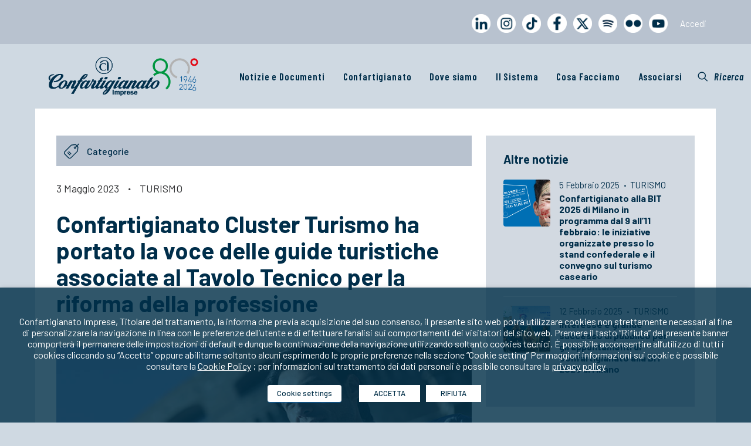

--- FILE ---
content_type: application/javascript
request_url: https://www.confartigianato.it/core/modules/69f42f0638/js/scripts.js?rnd=18562
body_size: 626
content:
jQuery(document).ready( function(){	
	jQuery(".conf_dropdown_toggle").click( function(e){
		e.preventDefault();
		var btn    = jQuery(this);
		var year   = btn.closest(".conf_years_container");
		var months = jQuery(".conf_months_container",year);

		btn.prop("disabled",true);
		months.slideToggle("slow",function(){			
			btn.prop("disabled",false);
		});
	});
});

jQuery(".conf_search_faq form").submit(function(e){
	
	var form    = jQuery(this);
	var btn     = jQuery("#conf_search_faq_submit");
	var wrapper = jQuery("#conf_faq_accordion_wrapper");
	var txt     = jQuery('#conf_search_faq_text').val();
	var error   = jQuery('#conf_search_faq_error');
	var results = false;

	error.html("").hide();
	
	if(txt == "" || txt.length < 3){
		e.preventDefault();
		error.html("Inserisci almeno 3 caratteri.").css("color","red").fadeIn();
		return false;
	}

	if(form.hasClass("conf_search_faq_results")){
		e.preventDefault();

		btn.prop("disabled",true);
		
		jQuery('.sp-ea-single', wrapper).each(function(){
			jQuery(this).hide();
		   if(jQuery(this).text().toUpperCase().indexOf(txt.toUpperCase()) != -1){
		       jQuery(this).show();
		       results = true;
		   }
		});
		btn.prop("disabled",false);
		if(results){
			wrapper.hide().fadeIn();
			jQuery("html, body").animate({ scrollTop: jQuery("#conf_faq_accordion_wrapper").offset().top }, 500);
		}else{
			error.html("Nessun risultato trovato.").css("color","black").fadeIn();
		}
	}
	

});

--- FILE ---
content_type: application/javascript
request_url: https://www.confartigianato.it/core/vdm/js/VDM-utils.js?v=1.4
body_size: 540
content:
var VDMUtils = {

  //P
  serviceUrl : "https://areaintranet.confartigianato.it/newsletter",

  redError : "rgb(255, 22, 22)",

  greyOk : "#DADADA",

  //P
  //keyOriginal: 6Lc6jgwTAAAAAHSAUOR5hZE69Jf5kOfxPoVnIW1F 
  //produzione: 6Lc6jgwTAAAAAGCeEVzRA8Ae5qPk32Ad5pFMTcel
  recaptchaPublicKey : "6Lfuh8wqAAAAAC9iVNihAkDznVmkZzZO7UQK1GRx",

  stringToRemove : "CONFARTIGIANTO ",



  validateEmail:function (email) {

    var re = /^([\w-]+(?:\.[\w-]+)*)@((?:[\w-]+\.)*\w[\w-]{0,66})\.([a-z]{2,6}(?:\.[a-z]{2})?)$/i;

    return re.test(email);

  },



  clearFields: function () {

    jQuery("#form-associazione input[type=text]").val("");

    jQuery("#form-associazione select").val("null");

    jQuery("#form-newsletter input[type=text]").val("");

    jQuery("#form-newsletter select").val("null");

    jQuery("input:checkbox").attr('checked', false);

    grecaptcha.reset();

  }

}
